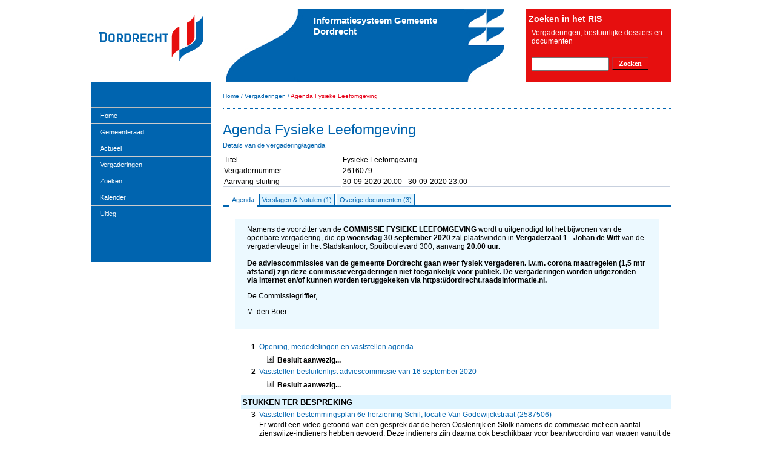

--- FILE ---
content_type: text/html; charset=UTF-8
request_url: https://www.dordrecht.nl/pls/idad/!mozEgemMbScherm1.toonAgenda?F_VERGADERING=2616079&F_NOCACHE=76292326
body_size: 45570
content:

            <!DOCTYPE html PUBLIC "-//W3C//DTD XHTML 1.0 Strict//EN" "http://www.w3.org/TR/xhtml1/DTD/xhtml1-strict.dtd">
            <html xmlns="http://www.w3.org/1999/xhtml" xml:lang="nl" lang="nl">
            <head>
                <meta http-equiv="content-type" content="text/html; charset=utf-8" />
                <title>Informatiesysteem Gemeente Dordrecht - Agenda Fysieke Leefomgeving</title>
                <link rel="stylesheet" type="text/css" href="mozEgemLayout?F_DOCNAAM=waxtrap-def-css-ris_gdd.css">
                <link rel="stylesheet" type="text/css" href="mozEgemLayout?F_DOCNAAM=waxtrap-subsite-ris_gdd.css">
                <link rel="stylesheet" type="text/css" href="mozEgemLayout?F_DOCNAAM=waxtrap-print-css_Igdd.css" media="print">
                <script type="text/javascript" src="mozEgemLayout?F_DOCNAAM=waxtrap-js"></script>
                <!-- VOOR MENU -->
                <link rel="stylesheet" type="text/css" href="mozEgemLayout?F_DOCNAAM=mopgrid_vast.css">
                <link rel="stylesheet" type="text/css" href="mozEgemLayout?F_DOCNAAM=risnieuws_blok.css">
                <link rel="stylesheet" type="text/css" href="mozEgemLayout?F_DOCNAAM=riszoekheader_blok.css">
                <link rel="stylesheet" type="text/css" href="mozEgemLayout?F_DOCNAAM=risheaderlogo_blok.css">
                <link rel="stylesheet" type="text/css" href="mozEgemLayout?F_DOCNAAM=rislinkermenu_blok.css">
                <link rel="stylesheet" type="text/css" href="mozEgemLayout?F_DOCNAAM=blok_gdd.css">
                <!-- END VOOR MENU -->
            
                <link rel="stylesheet" type="text/css" href="mozEgemLayout?F_DOCNAAM=mBestuur_Igdd.css">
                <link rel="stylesheet" type="text/css" href="mozEgemLayout?F_DOCNAAM=tabnav_Igdd.css">
<script type="text/javascript" language="javascript" src="/pls/idad/mozEgemLayout?F_DOCNAAM=mozaiek_lib.js"></script>

            </head>
            <body>
            

                <div id="bovenbalk">
                    <div class="bovenbalkContainer">
                        <a id="top"></a>
                        <ul>
                            <li>
                                <a href="http://cms.dordrecht.nl/dordt?waxtrapp=ndwflDsHaKnPvBJUV">
                                    <span class="lowCase">Sitemap</span>
                                </a>
                            </li>
                            <li>
                                <a href="http://cms.dordrecht.nl/dordt?waxtrapp=vtrypDsHaKnPvBJUT">
                                    <span class="lowCase">Links</span>
                                </a>
                            </li>
                            <li>
                                <a href="http://cms.dordrecht.nl/dordt?waxtrapp=uzptbEsHaKnPvBJUL">
                                    <span class="lowCase">Vacatures</span>
                                </a>
                            </li>
                            <li>
                                <a href="http://cms.dordrecht.nl/dordt?waxtrapp=jhsypDsHaKnPvBJUH">
                                    <span class="lowCase">Contact</span>
                                </a>
                            </li>
                        </ul>
                    </div>
                </div>
                <!-- bovenbalk -->
                

            <div id="container">
                <div id="kopblok">
                    <div id="logo">
                        <a href="http://www.dordrecht.nl/pls/idad/!mozegemmb_risportaal.toonpagina?F_PAGINA=1250">
                            <img src="mozEgemLayout?F_DOCNAAM=logo_GDD" width="198" height="135" alt="Home" />
                        </a>
                    </div>
                    <div id="risheaderlogo_blok" class="risheaderlogo_blok-legacy">
                        <div id="risheaderlogo_blok-header" class="risheaderlogo_blok-header-legacy">
                            Informatiesysteem Gemeente Dordrecht
                        </div>
                    </div>
                    <!-- END risheaderlogo_blok -->
                    <div id="riszoekheader_blok" class="riszoekheader_blok-legacy">
                        <h3>Zoeken in het RIS</h3>
                        <div id="omschrijvingsnelzoeken">
                            <p>Vergaderingen, bestuurlijke dossiers en documenten</p>
                        </div>
                        <form id="formsnelzoeken" method="POST" action="!mozegemmb_risportaal.toonpagina">
                            <input type="hidden" value="ZOEK" name="F_ACTIE">
                            <input type="hidden" value="1270" name="F_PAGINA">
                            <div id="inputsnelzoeken">
                                <input id="zoekveld" type="text" name="F_ZOEK" maxlength="180" size="40">
                                <input class="zoekknop" type="submit" value="Zoeken" alt="zoeken"/>
                            </div>
                        </form>
                    </div>
                </div>
                <!-- kopblok -->
            <!-- mbInetProcs.htmlOpen -->
            

            <div id="kruimelpad" >
                <div class="kruimelpadContainer">
                    <span class="menuitem">
                        <a href="!mozegemmb_risportaal.toonpagina?F_PAGINA=1250">
                            <span class="upCase">Home</span>
                        </a>
                    </span>
                    <span class="verticaldivider"> / </span><span class="menuitem"><a href="!mozEgemMbScherm1.zoekVergadering"><span class="upCase">Vergaderingen</span></a></span><span class="verticaldivider"> / </span><span class="selected"><span class="upCase">Agenda Fysieke Leefomgeving</span></span>
                </div>
            </div>
            <!-- kruimelPad -->
            

          <!-- mbInetProcs.menu 16-01-26 12:47:26,537763-->
          <div id="pagina">
          <h1 class="hideKop">Gemeente Dordrecht</h1> <!-- kopregelhierarchie -->
          <div id="leftnavframe"><div id="rislinkermenu_blok"><div id="hoofdmenu"><ul class="hoofdmenu"><li class="first"><a class="menuitem" href="!mozegemmb_risportaal.toonpagina?F_PAGINA=1250" target="_self">Home </a><ul id="submenuul2" class="submenu"></ul><!--Home1--></li><li><a class="menuitem" href="!mozegemmb_risportaal.toonpagina?F_PAGINA=1300.11&F_DOSSIERCMS=607551&F_HEADTITLE=Wat doet de gemeenteraad van Dordrecht" target="_self">Gemeenteraad</a><ul id="submenuul1004 " class="submenu"><!--Wat doet de raad--><li class="first"><a class="menuitem" href="!mozegemmb_risportaal.toonpagina?F_PAGINA=1300.11&F_DOSSIERCMS=607551&F_HEADTITLE=Wat doet de gemeenteraad van Dordrecht" target="_self">Wat doet de raad </a><ul id="submenuul4" class="submenu"></ul><!--Wat doet de raad1--></li><li><a class="menuitem" href="!mozegemmb_risportaal.toonpagina?F_PAGINA=1300.5&F_DOSSIERCMS=607559&F_HEADTITLE=Raadsleden gemeenteraad Dordrecht" target="_self">Raadsleden</a><ul id="submenuul5" class="submenu"></ul><!--Raadsleden1--></li><li><a class="menuitem" href="!mozegemmb_risportaal.toonpagina?F_PAGINA=1300.6&F_DOSSIERCMS=607560&F_HEADTITLE=Commissieleden gemeenteraad Dordrecht" target="_self">Commissieleden</a><ul id="submenuul6" class="submenu"></ul><!--Commissieleden1--></li><li><a class="menuitem" href="!mozegemmb_risportaal.toonpagina?F_PAGINA=1300.10&F_DOSSIERCMS=607577&F_HEADTITLE=Raadsfracties gemeenteraad Dordrecht" target="_self">Contact met de raad</a><ul id="submenuul1008 " class="subsubmenu"><!--Meepraten en inspreken--><li class="first"><a class="submenuitem" href="!mozegemmb_risportaal.toonpagina?F_PAGINA=1300.4&F_DOSSIERCMS=607558&F_HEADTITLE=Het Sprekersplein gemeenteraad Dordrecht" target="_self">Meepraten en inspreken </a><ul id="submenuul8" class="subsubmenu"></ul><!--Meepraten en inspreken1--></li><li><a class="submenuitem" href="!mozegemmb_risportaal.toonpagina?F_PAGINA=1300.12&F_DOSSIERCMS=639057&F_HEADTITLE=Contact met de fractie" target="_self">Contact met de fractie</a><ul id="submenuul9" class="subsubmenu"></ul><!--Contact met de fractie1--></li><li><a class="submenuitem" href="!mozegemmb_risportaal.toonpagina?F_PAGINA=1300.14&F_DOSSIERCMS=639080&F_HEADTITLE=Brief aan de gemeenteraad van Dordrecht" target="_self">Een brief schrijven aan de raad</a><ul id="submenuul10" class="subsubmenu"></ul><!--Een brief schrijven aan de raad1--></li><li><a class="submenuitem" href="!mozegemmb_risportaal.toonpagina?F_PAGINA=1300.3&F_DOSSIERCMS=607557&F_HEADTITLE=Burgerinitiatief gemeenteraad Dordrecht" target="_self">Burgerinitiatief</a><ul id="submenuul11" class="subsubmenu"></ul><!--Burgerinitiatief1--></li><li class="last"><a class="submenuitem" href="!mozegemmb_risportaal.toonpagina?F_PAGINA=1300.17&F_DOSSIERCMS=729652&F_HEADTITLE=Referendum Dordrecht" target="_self">Referendum  </a><ul id="submenuul12" class="submenu"></ul><!--Referendum 1--></li></ul></li><!--  ENd 1 niveau --><li><a class="menuitem" href="!mozegemmb_risportaal.toonpagina?F_PAGINA=1300.15&F_DOSSIERCMS=639101&F_HEADTITLE=Raadsgriffie van Dordrecht" target="_self">Raadsgriffie</a><ul id="submenuul13" class="submenu"></ul><!--Raadsgriffie1--></li><li class="last"><a class="menuitem" href="!mozegemmb_risportaal.toonpagina?F_PAGINA=1300.16&F_DOSSIERCMS=639106&F_HEADTITLE=Rekenkamer" target="_self">Rekenkamercommissie </a><ul id="submenuul14" class="submenu"></ul><!--Rekenkamercommissie1--></li></ul></li><!--  ENd 1 niveau --><li><a class="menuitem" href="!mozegemmb_risportaal.toonpagina?F_RISNIEUWS_OVERZICHT=J&F_PAGINA=1261" target="_self">Actueel</a><ul id="submenuul15" class="submenu"></ul><!--Actueel1--></li><li><a class="menuitem" href="!mozEgemMbScherm1.zoekvergadering?F_PAGINA=1272" target="_self">Vergaderingen</a><ul id="submenuul16" class="submenu"></ul><!--Vergaderingen1--></li><li><a class="menuitem" href="!mozegemmb_risportaal.toonpagina?F_PAGINA=1270" target="_self">Zoeken</a><ul id="submenuul10018 " class="submenu"><!--Snel zoeken--><li class="first"><a class="menuitem" href="!mozegemmb_risportaal.toonpagina?F_PAGINA=1270" target="_self">Snel zoeken </a><ul id="submenuul18" class="submenu"></ul><!--Snel zoeken1--></li><li><a class="menuitem" href="!mozEgemMbScherm1.zoekDossier?F_GEAVANCEERD=1&F_PAGINA=1271" target="_self">Geavanceerd zoeken</a><ul id="submenuul19" class="submenu"></ul><!--Geavanceerd zoeken1--></li><li><a class="menuitem" href="!mozEgemMbScherm2.zoekGroslijst" target="_self">Onderwerpenlijst</a><ul id="submenuul20" class="submenu"></ul><!--Onderwerpenlijst1--></li><li><a class="menuitem" href="!mozEgemMbScherm2.zoekBesluit" target="_self">Besluiten</a><ul id="submenuul21" class="submenu"></ul><!--Besluiten1--></li><li><a class="menuitem" href="!mozEgemMbScherm2.zoekAmendement" target="_self">Amendementen</a><ul id="submenuul22" class="submenu"></ul><!--Amendementen1--></li><li><a class="menuitem" href="!mozEgemMbScherm2.zoekMotie" target="_self">Moties</a><ul id="submenuul23" class="submenu"></ul><!--Moties1--></li><li><a class="menuitem" href="!mozEgemMbScherm2.zoekToezegging" target="_self">Toezeggingen</a><ul id="submenuul24" class="submenu"></ul><!--Toezeggingen1--></li><li><a class="menuitem" href="!mozEgemMbScherm2.zoekpersoon" target="_self">Personen</a><ul id="submenuul25" class="submenu"></ul><!--Personen1--></li><li><a class="menuitem" href="!mozEgemMbScherm2.zoekfractie" target="_self">Fracties</a><ul id="submenuul26" class="submenu"></ul><!--Fracties1--></li><li><a class="menuitem" href="!mozEgemMbScherm2.zoekOrgaan" target="_self">Organen</a><ul id="submenuul27" class="submenu"></ul><!--Organen1--></li><li class="last"><a class="menuitem" href="https://www.dordrecht.nl/pls/idad/risDordrechtWelkom?F_LOKET=400" target="_self">Oude RIS </a><ul id="submenuul28" class="submenu"></ul><!--Oude RIS1--></li></ul></li><!--  ENd 1 niveau --><li><a class="menuitem" href="!mozegemmb_risportaal.toonpagina?F_PAGINA=1252&F_KALENDER_WEERGAVE=MAAND&F_KALENDER_REFERENTIE=RAADSVERGADERING-GDD" target="_self">Kalender</a><ul id="submenuul29" class="submenu"></ul><!--Kalender1--></li><li class="last"><a class="menuitem" href="!mozEgemMbScherm1.mbHelp" target="_self">Uitleg </a><ul id="submenuul30" class="submenu"></ul></li></ul></div><!-- END ID=hoofdmenu --><script type="text/javascript" src="mozEgemLayout?F_DOCNAAM=mootools-1.2.1-core.js"></script>
<script type="text/javascript" src="mozEgemLayout?F_DOCNAAM=mootools-1.2-more.js"></script>
<script type="text/javascript" src="mozEgemLayout?F_DOCNAAM=mootools-fluid16-autoselect.js"></script>
</div><!-- END id=rislinkermenu_blok --> </div><!-- END id=leftnavframe --><div id="content" >
           <div class="contentbodypane">
           <!-- /mbInetProcs.menu
          16-01-26 12:47:26,538032-->
<div id="mbPaginaTitel"><h2 class="titel">Agenda Fysieke Leefomgeving</h2></div><div class="ondertitel" id="mbPaginaOnderTitel">Details van de vergadering/agenda</div>
<FORM ACTION="!mozEgemMbScherm1.toonAgenda" METHOD="POST" name="frmAgenda" id="frmAgenda">
<INPUT TYPE="hidden" NAME="F_VERGADERING" VALUE="2616079">
<INPUT TYPE="hidden" NAME="F_KLAPOPEN" VALUE="">
<INPUT TYPE="hidden" NAME="F_KLAPDICHT" VALUE="">
<INPUT TYPE="hidden" NAME="F_TAB" VALUE="ADA">
<INPUT TYPE="hidden" NAME="F_NOCACHE" VALUE="39657231">
<INPUT TYPE="hidden" NAME="F_OPENDICHT" VALUE="" id="F_OPENDICHT">
<TABLE WIDTH="100%"  cellpadding="1" cellspacing="1">
<TR class="tabel_rij_licht" VALIGN="TOP">
<TD  class="tabel_rij"  HEADERS="K3" WIDTH="180" VALIGN="TOP" ALIGN=LEFT>
Titel
</TD>
<TD  HEADERS="K2" WIDTH="10" VALIGN="TOP" ALIGN=LEFT>

</TD>
<TD  HEADERS="K1" VALIGN="TOP" ALIGN=LEFT>
Fysieke Leefomgeving
</TD>
</TR>
<TR class="tabel_rij_donker" VALIGN="TOP">
<TD  class="tabel_rij"  HEADERS="K3" VALIGN="TOP" ALIGN=LEFT>
Vergadernummer
</TD>
<TD  HEADERS="K2" VALIGN="TOP" ALIGN=LEFT>

</TD>
<TD  HEADERS="K1" VALIGN="TOP" ALIGN=LEFT>
2616079
</TD>
</TR>
<TR class="tabel_rij_licht" VALIGN="TOP">
<TD  class="tabel_rij"  HEADERS="K3" VALIGN="TOP" ALIGN=LEFT>
Aanvang-sluiting
</TD>
<TD  HEADERS="K2" VALIGN="TOP" ALIGN=LEFT>

</TD>
<TD  HEADERS="K1" VALIGN="TOP" ALIGN=LEFT>
30-09-2020 20:00 - 30-09-2020 23:00
</TD>
</TR>
</table>
<UL class="tabnav" id="tabBarOpen"><li title="Agenda details" class="tabactive"><a href="!mozEgemMbScherm1.toonAgenda?F_VERGADERING=2616079&F_TAB=ADA" onClick="javascript:document.forms['frmAgenda'].F_TAB.value='ADA';document.forms['frmAgenda'].submit();return false" id="tabItem_ADA">Agenda</a></li>
<li title="Verslagen & Notulen"><a href="!mozEgemMbScherm1.toonAgenda?F_VERGADERING=2616079&F_TAB=NTL" onClick="javascript:document.forms['frmAgenda'].F_TAB.value='NTL';document.forms['frmAgenda'].submit();return false" id="tabItem_NTL">Verslagen & Notulen (1)</a></li>
<li title="Verslagen & andere documenten"><a href="!mozEgemMbScherm1.toonAgenda?F_VERGADERING=2616079&F_TAB=DOC" onClick="javascript:document.forms['frmAgenda'].F_TAB.value='DOC';document.forms['frmAgenda'].submit();return false" id="tabItem_DOC">Overige documenten (3)</a></li>
</UL>
<div class="mbAgendaKoptekst"><p>Namens de voorzitter van de<strong> <span class="538251617-26032014">COMMISSIE FYSIEKE LEEFOMGEVING</span></strong> wordt u uitgenodigd tot het bijwonen van de openbare vergadering, die op <strong>woensdag 30 september 2020 </strong>zal plaatsvinden in <strong>Vergaderzaal 1 - Johan de Witt </strong>van de vergadervleugel in het Stadskantoor, Spuiboulevard 300, aanvang <strong><span class="538251617-26032014">20</span>.0<span class="538251617-26032014">0</span> uur. <br /><br />De adviescommissies van de gemeente Dordrecht gaan weer fysiek vergaderen. I.v.m. corona maatregelen (1,5 mtr afstand) zijn deze commissievergaderingen niet toegankelijk voor publiek. De vergaderingen worden uitgezonden via internet en/of kunnen worden teruggekeken via https://dordrecht.raadsinformatie.nl.<br /></strong></p>
<p>De Commissiegriffier,</p>
<p><span class="538251617-26032014">M. den Boer</span></p></div>
<div class="mbNummer"><h1 class="mbAgenda"></h1></div><div class="mbContainer"><h1 class="mbAgenda"></h1><div class="mbNummer" id="IDbap79924"><h2 class="mbAgenda">1</h2></div><div class="mbContainer"><h2 class="mbAgenda"><div class="mbAgendapunt"><A HREF="!mozEgemMbScherm1.toonDossier?F_DOS_VOLGNR=2616081&F_TAB=DOC&F_NOCACHE=57200548" title="Naar dossier" class="mbDossierLink">Opening, mededelingen en vaststellen agenda</A></div></h2><div class="mbBesluitBlok" id="mbBesluitBlokB79924Plusje" style="display: none;"><div class="mbNummer"><a href="javascript:hidediv('mbBesluitBlokB79924Plusje');showdiv('mbBesluitBlokB79924','block');addCsvUq('B79924','F_OPENDICHT');"><img src="mozEgemLayout?F_DOCNAAM=plus_kl.gif" border="0" title="plus" alt="plus"></a></div><div class="mbContainer"><span class="mbAMBZkopje">Besluit aanwezig...</span></div></div><div class="mbBesluitBlok" id="mbBesluitBlokB79924"><div class="mbNummer"><a href="javascript:hidediv('mbBesluitBlokB79924');showdiv('mbBesluitBlokB79924Plusje','block');delCsv('B79924','F_OPENDICHT');"><img src="mozEgemLayout?F_DOCNAAM=min_kl.gif" border="0" title="min" alt="min"></a></div><div class="mbContainer"><span class="mbAMBZkopje">Besluit</span></div><div class="mbNummer"></div><div class="mbContainer mbBesluitContainer"><p>De agenda wordt ongewijzigd vastgesteld.</p></div>
</div>
</div>
<div class="mbNummer" id="IDbap79928"><h2 class="mbAgenda">2</h2></div><div class="mbContainer"><h2 class="mbAgenda"><div class="mbAgendapunt"><A HREF="!mozEgemMbScherm1.toonDossier?F_DOS_VOLGNR=2616085&F_TAB=DOC&F_NOCACHE=63934598" title="Naar dossier" class="mbDossierLink">Vaststellen besluitenlijst adviescommissie van 16 september 2020</A></div></h2><div class="mbBesluitBlok" id="mbBesluitBlokB79928Plusje" style="display: none;"><div class="mbNummer"><a href="javascript:hidediv('mbBesluitBlokB79928Plusje');showdiv('mbBesluitBlokB79928','block');addCsvUq('B79928','F_OPENDICHT');"><img src="mozEgemLayout?F_DOCNAAM=plus_kl.gif" border="0" title="plus" alt="plus"></a></div><div class="mbContainer"><span class="mbAMBZkopje">Besluit aanwezig...</span></div></div><div class="mbBesluitBlok" id="mbBesluitBlokB79928"><div class="mbNummer"><a href="javascript:hidediv('mbBesluitBlokB79928');showdiv('mbBesluitBlokB79928Plusje','block');delCsv('B79928','F_OPENDICHT');"><img src="mozEgemLayout?F_DOCNAAM=min_kl.gif" border="0" title="min" alt="min"></a></div><div class="mbContainer"><span class="mbAMBZkopje">Besluit</span></div><div class="mbNummer"></div><div class="mbContainer mbBesluitContainer"><p>De besluitenlijst van 16 september 2020 wordt ongewijzigd vastgesteld.</p></div>
</div>
</div>
</div>
<div class="mbNummer"><h1 class="mbAgenda"></h1></div><div class="mbContainer"><h1 class="mbAgenda"><div class="mbVergaderSectieLevel1">STUKKEN TER BESPREKING</div></h1><div class="mbNummer" id="IDbap79970"><h2 class="mbAgenda">3</h2></div><div class="mbContainer"><h2 class="mbAgenda"><div class="mbAgendapunt"><A HREF="!mozEgemMbScherm1.toonDossier?F_DOS_VOLGNR=2587506&F_TAB=DOC&F_NOCACHE=17867611" title="Naar dossier" class="mbDossierLink">Vaststellen bestemmingsplan 6e herziening Schil, locatie Van Godewijckstraat</A> (2587506)</div></h2><div class="mbAgendapuntToelichting"><p>Er wordt een video getoond van een gesprek dat de heren Oostenrijk en Stolk namens de commissie met een aantal zienswijze-indieners hebben gevoerd. Deze indieners zijn daarna ook beschikbaar voor beantwoording van vragen vanuit de commissie. Inhoudelijke commissiebehandeling van het bestemmingsplan is gepland voor 7 oktober.</p></div>
<div class="mbBesluitBlok" id="mbBesluitBlokB79970Plusje" style="display: none;"><div class="mbNummer"><a href="javascript:hidediv('mbBesluitBlokB79970Plusje');showdiv('mbBesluitBlokB79970','block');addCsvUq('B79970','F_OPENDICHT');"><img src="mozEgemLayout?F_DOCNAAM=plus_kl.gif" border="0" title="plus" alt="plus"></a></div><div class="mbContainer"><span class="mbAMBZkopje">Besluit aanwezig...</span></div></div><div class="mbBesluitBlok" id="mbBesluitBlokB79970"><div class="mbNummer"><a href="javascript:hidediv('mbBesluitBlokB79970');showdiv('mbBesluitBlokB79970Plusje','block');delCsv('B79970','F_OPENDICHT');"><img src="mozEgemLayout?F_DOCNAAM=min_kl.gif" border="0" title="min" alt="min"></a></div><div class="mbContainer"><span class="mbAMBZkopje">Besluit</span></div><div class="mbNummer"></div><div class="mbContainer mbBesluitContainer"><p>Er wordt een video vertoond van een gesprek dat de heren Oostenrijk en Stolk namens de commissie met een viertal omwonenden heeft gevoerd. Inhoudelijke behandeling van het bestemmingsplan is voorzien voor de commissie van 7 oktober.<br />De heer Oostenrijk (CDA) verzoekt het college om de commissie voor de inhoudelijke behandeling een fotomontage van de wanden aan de Muys van Holystraat, tekeningen van het bouwplan zoals die in Welstandscommissie zijn gepresenteerd en inzicht in de aanrijroute voor het Huis voor Stad en Regio te verstrekken. De fotomontage kan ook een reactie van het college zijn op de verbeelding die omwonenden zelf hebben aangeleverd. </p></div>
</div>
</div>
<div class="mbNummer" id="IDbap79972"><h2 class="mbAgenda">4</h2></div><div class="mbContainer"><h2 class="mbAgenda"><div class="mbAgendapunt"><A HREF="!mozEgemMbScherm1.toonDossier?F_DOS_VOLGNR=2618245&F_TAB=DOC&F_NOCACHE=94603056" title="Naar dossier" class="mbDossierLink">Toelichting stand van zaken bestemmingsplan Vlijweide (scholenlocatie Noordendijk)</A></div></h2><div class="mbAgendapuntToelichting"><p>De projectleider en planjurist praten de commissie via een presentatie bij over de stand van zaken op dit project.</p></div>
<div class="mbBesluitBlok" id="mbBesluitBlokB79972Plusje" style="display: none;"><div class="mbNummer"><a href="javascript:hidediv('mbBesluitBlokB79972Plusje');showdiv('mbBesluitBlokB79972','block');addCsvUq('B79972','F_OPENDICHT');"><img src="mozEgemLayout?F_DOCNAAM=plus_kl.gif" border="0" title="plus" alt="plus"></a></div><div class="mbContainer"><span class="mbAMBZkopje">Besluit aanwezig...</span></div></div><div class="mbBesluitBlok" id="mbBesluitBlokB79972"><div class="mbNummer"><a href="javascript:hidediv('mbBesluitBlokB79972');showdiv('mbBesluitBlokB79972Plusje','block');delCsv('B79972','F_OPENDICHT');"><img src="mozEgemLayout?F_DOCNAAM=min_kl.gif" border="0" title="min" alt="min"></a></div><div class="mbContainer"><span class="mbAMBZkopje">Besluit</span></div><div class="mbNummer"></div><div class="mbContainer mbBesluitContainer"><p>Planjurist Joyce Prins en projectleider Mojgan Irvani geven een toelichting op de stand van zaken ten aanzien van het bestemmingsplan. <br />Wethouder Sleeking zegt toe de commissie te informeren over hoe de opmerkingen uit de commissie van 19 november 2019 nu in de bouwenvelop zijn verwerkt. </p></div>
</div>
</div>
<div class="mbNummer" id="IDbap80045"><h2 class="mbAgenda">5</h2></div><div class="mbContainer"><h2 class="mbAgenda"><div class="mbAgendapunt"><A HREF="!mozEgemMbScherm1.toonDossier?F_DOS_VOLGNR=2595754&F_TAB=DOC&F_NOCACHE=24411894" title="Naar dossier" class="mbDossierLink">Vaststellen inhoudelijke en procesmatige kaders inzake ontwikkeling speelbos De Elzen</A> (2595754)</div></h2><div class="mbAgendapuntToelichting"><p>Het is aan de commissie om de raad te adviseren over de afhandeling van dit raadsvoorstel.</p></div>
<div class="mbBesluitBlok" id="mbBesluitBlokB80045Plusje" style="display: none;"><div class="mbNummer"><a href="javascript:hidediv('mbBesluitBlokB80045Plusje');showdiv('mbBesluitBlokB80045','block');addCsvUq('B80045','F_OPENDICHT');"><img src="mozEgemLayout?F_DOCNAAM=plus_kl.gif" border="0" title="plus" alt="plus"></a></div><div class="mbContainer"><span class="mbAMBZkopje">Besluit aanwezig...</span></div></div><div class="mbBesluitBlok" id="mbBesluitBlokB80045"><div class="mbNummer"><a href="javascript:hidediv('mbBesluitBlokB80045');showdiv('mbBesluitBlokB80045Plusje','block');delCsv('B80045','F_OPENDICHT');"><img src="mozEgemLayout?F_DOCNAAM=min_kl.gif" border="0" title="min" alt="min"></a></div><div class="mbContainer"><span class="mbAMBZkopje">Besluit</span></div><div class="mbNummer"></div><div class="mbContainer mbBesluitContainer"><p>De commissie kan zich unaniem vinden in het opknappen van het speelbos. In de commissie leeft daarnaast breed de wens om te kijken of er toch nog een zwemfaciliteit gecreëerd kan worden, ook omdat deze faciliteit bij het plan voor het Dagrecreatieterrein naar alle waarschijnlijkheid wordt geschrapt. Daarbij wordt gevraagd het restant van het budget niet volledig over te hevelen naar de Nieuwe Dordtse Biesbosch, maar alleen wat voor het Dagrecreatieterrein nodig is over te hevelen. Daarnaast zijn er nog vragen over de rol van de aanwezige horeca en de toegankelijkheid voor kinderen en volwassenen met een beperking.<br /><br />Wethouder Stam antwoordt dat het land eigendom is van Staatsbosbeheer en het water van het Waterschap. Zij zijn nodig om een oplossing voor de zwemfaciliteit te vinden. Ook het strandje is eigendom van Staatsbosbeheer, zij hebben met de horecaondernemer afspraken over het gebruik daarvan. Dit stukje grond zou eventueel wel geschikt kunnen zijn voor een zwemfaciliteit. Met zwemmen in de plas op zich hebben Staatsbosbeheer en het Waterschap geen bezwaar, voor zover de oevervegetatie niet wordt aangetast. <br />De wethouder zegt toe het gesprek met Staatsbosbeheer en het Waterschap aan te gaan om te kijken wat er te realiseren is. <br /><br />De commissie besluit het voorstel als bespreekstuk naar de raad te sturen waarbij via een amendement de beslispunten 1 en 4 worden geschrapt in afwachting van de uitkomst van het gesprek van de wethouder met Staatsbosbeheer en het Waterschap. Door wel te besluiten over de beslispunten 2 en 3 kan het college het opknappen van het speelbos alvast ter hand nemen.</p></div>
</div>
</div>
<div class="mbNummer" id="IDbap79962"><h2 class="mbAgenda">6</h2></div><div class="mbContainer"><h2 class="mbAgenda"><div class="mbAgendapunt"><A HREF="!mozEgemMbScherm1.toonDossier?F_DOS_VOLGNR=2578654&F_TAB=DOC&F_NOCACHE=25700353" title="Naar dossier" class="mbDossierLink">Beschikbaar stellen van krediet en vaststellen kaders en uitgangspunten doorontwikkeling Dagrecreatieterrein</A> (2578654)</div></h2><div class="mbAgendapuntToelichting"><p>Op 16 september heeft een sprekersplein plaatsgevonden. Het is nu aan de commissie om de raad te adviseren over de afhandeling van dit raadsvoorstel.</p></div>
<div class="mbBesluitBlok" id="mbBesluitBlokB79962Plusje" style="display: none;"><div class="mbNummer"><a href="javascript:hidediv('mbBesluitBlokB79962Plusje');showdiv('mbBesluitBlokB79962','block');addCsvUq('B79962','F_OPENDICHT');"><img src="mozEgemLayout?F_DOCNAAM=plus_kl.gif" border="0" title="plus" alt="plus"></a></div><div class="mbContainer"><span class="mbAMBZkopje">Besluit aanwezig...</span></div></div><div class="mbBesluitBlok" id="mbBesluitBlokB79962"><div class="mbNummer"><a href="javascript:hidediv('mbBesluitBlokB79962');showdiv('mbBesluitBlokB79962Plusje','block');delCsv('B79962','F_OPENDICHT');"><img src="mozEgemLayout?F_DOCNAAM=min_kl.gif" border="0" title="min" alt="min"></a></div><div class="mbContainer"><span class="mbAMBZkopje">Besluit</span></div><div class="mbNummer"></div><div class="mbContainer mbBesluitContainer"><p>Naar aanleiding van het sprekersplein van 16 september en een gesprek met twee omwonenden heeft wethouder Stam de commissie vandaag nog een memo gestuurd met een aantal suggesties voor wijziging van het plan. De commissie complimenteert de wethouder met deze stap en verzoekt de wethouder om een aangepast voorstel waarin alle punten uit de memo zijn verwerkt. Daarbij geeft de commissie het college nog wel een aantal zaken mee:</p><br><ul><br><li>Wat is de definitie van speelvijver?</li><br><li>Horeca moet volgend zijn aan het gebied, kijk naar een schaalbaarder model voor horeca.</li><br><li>Waarom niet nog integraler kijken naar het volledige aanbod van recreatie rond de hele stad?</li><br><li>Blijf met omwonenden in gesprek.</li><br><li>Graag inzicht in de financiële stand van zaken van het hele project Nieuwe Dordtse Biesbosch.</li><br></ul><br><div>Wethouder Stam antwoord dat hij met omwonenden in overleg blijft. De speelvijver is bedoeld als plas waar je <strong>bijvoorbeeld </strong>kunt varen en vissen. Er komt geen strandje, maar een harde oever. Er komt ook een overleg tussen omwonenden en een geïnteresseerde horecaondernemer. De wethouder gaat alle punten verwerken en komt met een aangepast voorstel.</div></div>
</div>
</div>
<div class="mbNummer" id="IDbap80037"><h2 class="mbAgenda">7</h2></div><div class="mbContainer"><h2 class="mbAgenda"><div class="mbAgendapunt"><A HREF="!mozEgemMbScherm1.toonDossier?F_DOS_VOLGNR=2617462&F_TAB=DOC&F_NOCACHE=55959122" title="Naar dossier" class="mbDossierLink">Raadsinformatiebrief over Corona-maatregelen (15 september 2020)</A> (2617462)</div></h2><div class="mbAgendapuntToelichting"><p>Conform presidiumbesluit behandelen de commissies de raadsinformatiebrieven over corona. Deze brieven zijn in principe geen bespreekpunten, maar besloten is deze wekelijke update wel op voorhand te agenderen als bespreekstuk om spoedige behandeling mogelijk te maken. Fracties worden verzocht een eventuele bespreekwens vooraf per mail kenbaar te maken.</p></div>
<div class="mbBesluitBlok" id="mbBesluitBlokB80037Plusje" style="display: none;"><div class="mbNummer"><a href="javascript:hidediv('mbBesluitBlokB80037Plusje');showdiv('mbBesluitBlokB80037','block');addCsvUq('B80037','F_OPENDICHT');"><img src="mozEgemLayout?F_DOCNAAM=plus_kl.gif" border="0" title="plus" alt="plus"></a></div><div class="mbContainer"><span class="mbAMBZkopje">Besluit aanwezig...</span></div></div><div class="mbBesluitBlok" id="mbBesluitBlokB80037"><div class="mbNummer"><a href="javascript:hidediv('mbBesluitBlokB80037');showdiv('mbBesluitBlokB80037Plusje','block');delCsv('B80037','F_OPENDICHT');"><img src="mozEgemLayout?F_DOCNAAM=min_kl.gif" border="0" title="min" alt="min"></a></div><div class="mbContainer"><span class="mbAMBZkopje">Besluit</span></div><div class="mbNummer"></div><div class="mbContainer mbBesluitContainer"><p>De commissie adviseert de raad de raadsinformatiebrief voor kennisgeving aan te nemen.</p></div>
</div>
</div>
</div>
<div class="mbNummer"><h1 class="mbAgenda"></h1></div><div class="mbContainer"><h1 class="mbAgenda"><div class="mbVergaderSectieLevel1">Agendadeel</div></h1><div class="mbNummer" id="IDbap79973"><h2 class="mbAgenda">8</h2></div><div class="mbContainer"><h2 class="mbAgenda"><div class="mbAgendapunt"><A HREF="!mozEgemMbScherm1.toonDossier?F_DOS_VOLGNR=2616087&F_TAB=DOC&F_NOCACHE=7330213" title="Naar dossier" class="mbDossierLink">Vragen aan het College</A></div></h2><div class="mbBesluitBlok" id="mbBesluitBlokB79973Plusje" style="display: none;"><div class="mbNummer"><a href="javascript:hidediv('mbBesluitBlokB79973Plusje');showdiv('mbBesluitBlokB79973','block');addCsvUq('B79973','F_OPENDICHT');"><img src="mozEgemLayout?F_DOCNAAM=plus_kl.gif" border="0" title="plus" alt="plus"></a></div><div class="mbContainer"><span class="mbAMBZkopje">Besluit aanwezig...</span></div></div><div class="mbBesluitBlok" id="mbBesluitBlokB79973"><div class="mbNummer"><a href="javascript:hidediv('mbBesluitBlokB79973');showdiv('mbBesluitBlokB79973Plusje','block');delCsv('B79973','F_OPENDICHT');"><img src="mozEgemLayout?F_DOCNAAM=min_kl.gif" border="0" title="min" alt="min"></a></div><div class="mbContainer"><span class="mbAMBZkopje">Besluit</span></div><div class="mbNummer"></div><div class="mbContainer mbBesluitContainer"><ul><br><li>Mevrouw Klein-Hendriks (CU-SGP) stelt vragen over de bomenkap langs de Zeedijk. Worden 521 bomen herplant, in plaats van de genoemde 294? Worden voor uilen en andere roofvogels tijdig in de omgeving nestkasten opgehangen én vervangende bomen aangeplant? Worden ook populieren terug geplant?<br />Wethouder Stam antwoordt dat niet alle 521 populieren op dezelfde plek worden herplant. Op last van het Waterschap wordt de afstand tussen de bomen namelijk vergoot. Het resterende aantal bomen wordt elders in de stad gecompenseerd. Bij onderzoek in het broedseizoen 2019 zijn geen individuele en jaarrond beschermde nesten aangetroffen. De bomen hebben daarom geen beschermde functie en extra maatregelen zijn niet nodig. Wel geldt een zorgplicht: als er alsnog nesten worden aangetroffen wordt er niet gekapt. Er is gekozen voor iepen vanwege de duurzaamheid en cultuurhistorische waarde. Iepen stonden er vroeger ook en zullen ook voor enige ruis zorgen.</li><br><li>De heer Kuhlmann (VVD) stelt mede namens de heer Bosuguy (D66) vragen over een ernstig ongeval op de N3 tijdens onderhoudswerkzaamheden. Deelt het college de conclusie van de politie dat de situatie verwarrend was door nieuwe en oude belijning op de weg en door onvoldoende verlichting? Is het college bereid om in gesprek te gaan met Rijkswaterstaat over de veiligheid tijdens de werkzaamheden?<br />Wethouder Stam antwoordt namens zijn collega Van der Linden dat het de taak van Rijkswaterstaat is om veranderde situatie ze veilig mogelijk in te richten. De politie heeft de bevindingen na het ongeval met gemeente en Rijkswaterstaat gedeeld. Inmiddels is extra bebording geplaatst, is de witte belijning zwart gemaakt en is de verlichting op de hele route aan gezet. Rijkswaterstaat blijft de komende tijd met de betrokken partners alert op de situatie. Er is op 7 oktober een bestuurlijk overleg gepland tussen de portefeuillehouders en Rijkswaterstaat waar dit onderwerp ook aan de orde komt. </li><br></ul></div>
</div>
</div>
</div>
<div class="mbNummer"></div><div class="mbContainer"><div class="mbNummer"><h2 class="mbAgenda">9</h2></div><div class="mbContainer"><h2 class="mbAgenda"><div class="mbAgendapunt"><A HREF="!mozEgemMbScherm1.toonVergadersectieDetails?F_BASVOLGNR=34726&F_VERGADERING=2616079&F_NOCACHE=66050908&F_TERUGKEERNAAM=Toon%2BAgenda&F_TERUGKEERURL=!mozEgemMbScherm1.toonAgenda%3FF_VERGADERING%3D2616079%26F_NOCACHE%3D35425134" title="Naar Details" class="mbVergaderSectieLink">Nieuwe behandelvoorstellen </A></div></h2></div>
</div>
<div class="mbNummer"><h1 class="mbAgenda"></h1></div><div class="mbContainer"><h1 class="mbAgenda"></h1><div class="mbNummer" id="IDbap79927"><h2 class="mbAgenda">10</h2></div><div class="mbContainer"><h2 class="mbAgenda"><div class="mbAgendapunt"><A HREF="!mozEgemMbScherm1.toonDossier?F_DOS_VOLGNR=2616084&F_TAB=DOC&F_NOCACHE=60521655" title="Naar dossier" class="mbDossierLink">Termijnagenda commissie Fysieke Leefomgeving</A></div></h2><div class="mbBesluitBlok" id="mbBesluitBlokB79927Plusje" style="display: none;"><div class="mbNummer"><a href="javascript:hidediv('mbBesluitBlokB79927Plusje');showdiv('mbBesluitBlokB79927','block');addCsvUq('B79927','F_OPENDICHT');"><img src="mozEgemLayout?F_DOCNAAM=plus_kl.gif" border="0" title="plus" alt="plus"></a></div><div class="mbContainer"><span class="mbAMBZkopje">Besluit aanwezig...</span></div></div><div class="mbBesluitBlok" id="mbBesluitBlokB79927"><div class="mbNummer"><a href="javascript:hidediv('mbBesluitBlokB79927');showdiv('mbBesluitBlokB79927Plusje','block');delCsv('B79927','F_OPENDICHT');"><img src="mozEgemLayout?F_DOCNAAM=min_kl.gif" border="0" title="min" alt="min"></a></div><div class="mbContainer"><span class="mbAMBZkopje">Besluit</span></div><div class="mbNummer"></div><div class="mbContainer mbBesluitContainer"><p>De commissie stemt in met de termijnagenda. De heer Kleinpaste (Gewoon Dordt) verzoekt de evaluatie van de commissievergaderingen op korte termijn in te plannen en een jaartal toe te voegen aan de bijpraatsessie over de recente ontwikkelingen in Wielwijk, Crabbehof en Krispijn.</p></div>
</div>
</div>
<div class="mbNummer" id="IDbap79974"><h2 class="mbAgenda">11</h2></div><div class="mbContainer"><h2 class="mbAgenda"><div class="mbAgendapunt"><A HREF="!mozEgemMbScherm1.toonDossier?F_DOS_VOLGNR=2616083&F_TAB=DOC&F_NOCACHE=49819035" title="Naar dossier" class="mbDossierLink">Rondvraag</A></div></h2><div class="mbBesluitBlok" id="mbBesluitBlokB79974Plusje" style="display: none;"><div class="mbNummer"><a href="javascript:hidediv('mbBesluitBlokB79974Plusje');showdiv('mbBesluitBlokB79974','block');addCsvUq('B79974','F_OPENDICHT');"><img src="mozEgemLayout?F_DOCNAAM=plus_kl.gif" border="0" title="plus" alt="plus"></a></div><div class="mbContainer"><span class="mbAMBZkopje">Besluit aanwezig...</span></div></div><div class="mbBesluitBlok" id="mbBesluitBlokB79974"><div class="mbNummer"><a href="javascript:hidediv('mbBesluitBlokB79974');showdiv('mbBesluitBlokB79974Plusje','block');delCsv('B79974','F_OPENDICHT');"><img src="mozEgemLayout?F_DOCNAAM=min_kl.gif" border="0" title="min" alt="min"></a></div><div class="mbContainer"><span class="mbAMBZkopje">Besluit</span></div><div class="mbNummer"></div><div class="mbContainer mbBesluitContainer"><ul><br><li>De heer Van der Meer (GroenLinks) vraagt naar de stand van zaken van de Wegennota. De klankbordgroep vanuit de commissie, die na behandeling van de startnotitie op 15 januari is gevormd, is nog niet bij elkaar geweest. De griffier gaat de stand van zaken na.</li><br><li>De heer Portier (SP) vraagt om een oplossing voor het via de live stream goed kunnen volgen van video's en presentaties. De griffier gaat de mogelijkheden bekijken.</li><br></ul></div>
</div>
</div>
<div class="mbNummer" id="IDbap79975"><h2 class="mbAgenda">12</h2></div><div class="mbContainer"><h2 class="mbAgenda"><div class="mbAgendapunt"><A HREF="!mozEgemMbScherm1.toonDossier?F_DOS_VOLGNR=2616086&F_TAB=DOC&F_NOCACHE=63793974" title="Naar dossier" class="mbDossierLink">Sluiting</A></div></h2><div class="mbBesluitBlok" id="mbBesluitBlokB79975Plusje" style="display: none;"><div class="mbNummer"><a href="javascript:hidediv('mbBesluitBlokB79975Plusje');showdiv('mbBesluitBlokB79975','block');addCsvUq('B79975','F_OPENDICHT');"><img src="mozEgemLayout?F_DOCNAAM=plus_kl.gif" border="0" title="plus" alt="plus"></a></div><div class="mbContainer"><span class="mbAMBZkopje">Besluit aanwezig...</span></div></div><div class="mbBesluitBlok" id="mbBesluitBlokB79975"><div class="mbNummer"><a href="javascript:hidediv('mbBesluitBlokB79975');showdiv('mbBesluitBlokB79975Plusje','block');delCsv('B79975','F_OPENDICHT');"><img src="mozEgemLayout?F_DOCNAAM=min_kl.gif" border="0" title="min" alt="min"></a></div><div class="mbContainer"><span class="mbAMBZkopje">Besluit</span></div><div class="mbNummer"></div><div class="mbContainer mbBesluitContainer"><p>De vergadering wordt om 23.50 uur gesloten.</p></div>
</div>
</div>
</div>
<div class="mbAgendaVoettekst"><p>Klik op 'Fysieke Leefomgeving' voor de volledige agenda</p>
<p>Voorzitter: CM  Jager<br />Portefeuillehouder: PH  Sleeking / BCM  Stam<br />Commissiegriffier: M den Boer</p>
<p>Privacy:<br />De vergadering wordt live uitgezonden op internet en is later ook terug te kijken. Het uitzenden van een openbare raads- of commissievergadering via internet is conform de privacywetgeving.</p></div>
<script language="javascript">
   // Open en dicht zetten van de Motie elementen.....
   if (document.getElementById)
   if (document.getElementsByTagName) {
      var aDIV = document.getElementsByTagName('div')
      var od=','+document.getElementById('F_OPENDICHT').value+',';
      for (var i = 0; i < aDIV.length; i++) {
         if (aDIV[i].id) if (aDIV[i].id!==null) {
            nr = aDIV[i].id.substr(aDIV[i].id.indexOf('BlokM',0)+5);
            if ((!isNaN(nr)) && (nr)  ) {
               if (od.indexOf(',M'+nr+',')>=0) {
                  showdiv('mbMotieBlokM'+nr,'block');
                  hidediv('mbMotieBlokM'+nr+'Plusje')
               } else {
                  hidediv('mbMotieBlokM'+nr);
                  showdiv('mbMotieBlokM'+nr+'Plusje','block')
               }
            }
         }
      }
   }
   // Open en dicht zetten van de Toezegging elementen.....
   if (document.getElementById)
   if (document.getElementsByTagName) {
      var aDIV = document.getElementsByTagName('div')
      var od=','+document.getElementById('F_OPENDICHT').value+',';
      for (var i = 0; i < aDIV.length; i++) {
         if (aDIV[i].id) if (aDIV[i].id!==null) {
            nr = aDIV[i].id.substr(aDIV[i].id.indexOf('BlokZ',0)+5);
            if ((!isNaN(nr)) && (nr)  ) {
               if (od.indexOf(',Z'+nr+',')>=0) {
                  showdiv('mbToezegBlokZ'+nr,'block');
                  hidediv('mbToezegBlokZ'+nr+'Plusje')
               } else {
                  hidediv('mbToezegBlokZ'+nr);
                  showdiv('mbToezegBlokZ'+nr+'Plusje','block')
               }
            }
         }
      }
   }
   // Open en dicht zetten van de Besluit elementen.....
   if (document.getElementById)
   if (document.getElementsByTagName) {
      var aDIV = document.getElementsByTagName('div')
      var od=','+document.getElementById('F_OPENDICHT').value+',';
      for (var i = 0; i < aDIV.length; i++) {
         if (aDIV[i].id) if (aDIV[i].id!==null) {
            nr = aDIV[i].id.substr(aDIV[i].id.indexOf('BlokB',0)+5);
            if ((!isNaN(nr)) && (nr)  ) {
               if (od.indexOf(',B'+nr+',')>=0) {
                  showdiv('mbBesluitBlokB'+nr,'block');
                  hidediv('mbBesluitBlokB'+nr+'Plusje')
               } else {
                  hidediv('mbBesluitBlokB'+nr);
                  showdiv('mbBesluitBlokB'+nr+'Plusje','block')
               }
            }
         }
      }
   }
   // Open en dicht zetten van de Besluit elementen.....
   if (document.getElementById)
   if (document.getElementsByTagName) {
      var aDIV = document.getElementsByTagName('div')
      var od=','+document.getElementById('F_OPENDICHT').value+',';
      for (var i = 0; i < aDIV.length; i++) {
         if (aDIV[i].id) if (aDIV[i].id!==null) {
            nr = aDIV[i].id.substr(aDIV[i].id.indexOf('BlokV',0)+5);
            if ((!isNaN(nr)) && (nr)  ) {
               if (od.indexOf(',V'+nr+',')>=0) {
                  showdiv('mbBesluitBlokV'+nr,'block');
                  hidediv('mbBesluitBlokV'+nr+'Plusje')
               } else {
                  hidediv('mbBesluitBlokV'+nr);
                  showdiv('mbBesluitBlokV'+nr+'Plusje','block')
               }
            }
         }
      }
   }
   // Open en dicht zetten van de Amendement elementen.....
   if (document.getElementById)
   if (document.getElementsByTagName) {
      var aDIV = document.getElementsByTagName('div')
      var od=','+document.getElementById('F_OPENDICHT').value+',';
      for (var i = 0; i < aDIV.length; i++) {
         if (aDIV[i].id) if (aDIV[i].id!==null) {
            nr = aDIV[i].id.substr(aDIV[i].id.indexOf('BlokA',0)+5);
            if ((!isNaN(nr)) && (nr)  ) {
               if (od.indexOf(',A'+nr+',')>=0) {
                  showdiv('mbAmendementBlokA'+nr,'block');
                  hidediv('mbAmendementBlokA'+nr+'Plusje')
               } else {
                  hidediv('mbAmendementBlokA'+nr);
                  showdiv('mbAmendementBlokA'+nr+'Plusje','block')
               }
            }
         }
      }
   }
</script>
</FORM>
</div><!-- contentbodypane --> 

                    <!-- mbInetProcs.sluitPagina -->
                        <div class="clear">
                            &nbsp;
                        </div>
                    </div>
                    <!-- content -->
                    <div id="footer">
                        <div class="footer_menu">
                            &nbsp;
                        </div>
                        <div class="footer_content">
                            <div class="footer_border">
                                <div class="footer_links">
                                    <a href="http://cms.dordrecht.nl/dordt?waxtrapp=dzgflDsHaKnPvBJ">Home</a>
                                    <a href="http://cms.dordrecht.nl/dordt?waxtrapp=comxlDsHaKnPvBJWN">Proclaimer</a>
                                    <a href="http://cms.dordrecht.nl/dordt?waxtrapp=domxlDsHaKnPvBJWL">Over deze site</a>
                                </div>
                                <!-- footer_links -->
                                <div class="footer_icons">
                                    <script type="text/javascript">
                                        <!--
                                        document.write('<a href="javascript:window.print();"><img src="mozEgemLayout?F_DOCNAAM=ZahxronHqC" width="16" height="16" alt="Printknop" /></a>');
                                        // -->
                                    </script>
                                    <a href="#top">
                                        <img src="mozEgemLayout?F_DOCNAAM=ZahxronHsC" width="16" height="16" alt="Knop naar boven" />
                                    </a>
                                </div>
                                <!-- footer_icons -->
                            </div>
                        </div>
                    </div>
                    <!-- /footer -->
                    <div class="clear">
                        &nbsp;
                    </div>
                </div>
                <!-- pagina-->
            </div>
            <!-- container -->
            

        <!--+000000000 00:00:00.022317000-->
        <!-- /mbInetProcs.sluitPagina -->
        </body>
        </html>
        


--- FILE ---
content_type: text/javascript; charset=UTF-8
request_url: https://www.dordrecht.nl/pls/idad/mozEgemLayout?F_DOCNAAM=mozaiek_lib.js
body_size: 2647
content:
function hidediv(divID) {
   if (document.getElementById)
   if (document.getElementById(divID))
      document.getElementById(divID).style.display = 'none';
}

function showdiv(divID,show) {
   if (document.getElementById)
   if (document.getElementById(divID))
      document.getElementById(divID).style.display = show;
}

function dispToggle(obj,divID) {
   if (document.getElementById) {
      alert(obj.innerHTML); // = 'aa';
      //document.getElementById(divID).style.display = 'block';
   }
}

function addCsvUq(x,tagname) {
   if (document.getElementById) {
      var h=document.getElementById(tagname).value;
      var h2=','+h+',';      
      if (h2.indexOf(','+x+',')>=0) {
         // niets
      } else {
         h2 = h + ','+x;
         while (h2.indexOf(',,')>=0) h2 = h2.replace(/\,\,/g,',');
         document.getElementById(tagname).value = h2;
      }
   }
}
function delCsv(x,tagname) {
   if (document.getElementById) {
      var h=document.getElementById(tagname).value;
      var h2=','+h+',';      
      h2= h2.replace(','+x+',',',');
      while (h2.indexOf(',,')>=0) h2 = h2.replace(/\,\,/g,',');      
      document.getElementById(tagname).value = h2;
   }
}

function checkAll(field)  {
   for(i=0;i<field.length;i++)
      field[i].checked=true;
   field.checked=true
}

function uncheckAll(field){
   for(i=0;i<field.length;i++)
      field[i].checked=false;
   field.checked=false
}

function plusMinKnop(knop,status){
   knop.src = knop.src.replace(((status=='min')?'plus':'min')+'_kl',status+'_kl');
   knop.title = ((status=='min')?'In':'Uit')+'klappen';
   knop.alt = knop.title;
}

function lpad(ContentToSize,PadLength,PadChar)
{
   var PaddedString=ContentToSize.toString();
   for(var i=ContentToSize.length+1;i<=PadLength;i++)
   {
      PaddedString=PadChar+PaddedString;
   }
   return PaddedString;
}

function deleteRow(tId,r)
{
   var i=r.parentNode.parentNode.rowIndex;
   document.getElementById(tId).deleteRow(i);
}

function setChkBox(item,val){item.checked=val;}
function showHideItem(item,show){item.style.display=show;}
      
function hidetrplusmin(divID) {
   // let op: dojo nodig!
   dojo.query("tr")
      .filter( function(thisrow) { return thisrow.getAttribute("plusmin_id")==divID })
      .forEach(function(item){showHideItem(item,"none");});            
}
function showtrplusmin(divID,show) {
   // let op: dojo nodig!
   dojo.query("tr")
      .filter( function(thisrow) { return thisrow.getAttribute("plusmin_id")==divID })
      .forEach(function(item){showHideItem(item,show);});
}

